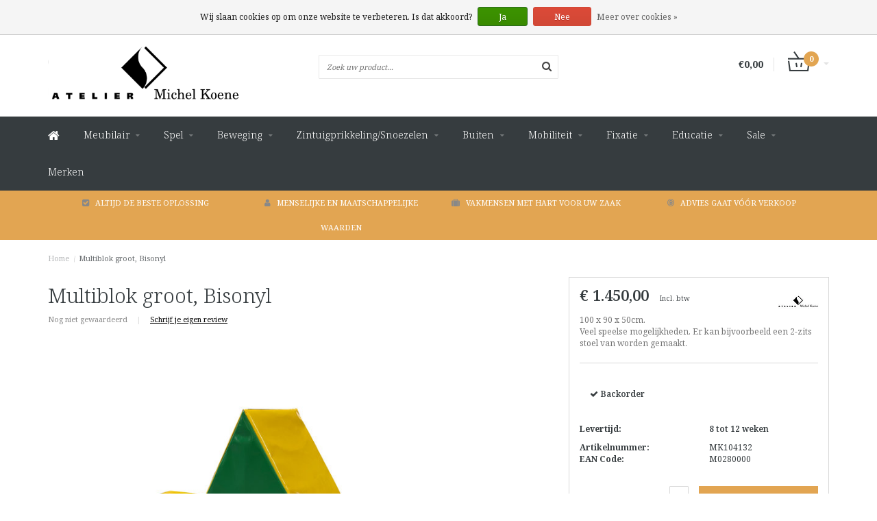

--- FILE ---
content_type: text/javascript;charset=utf-8
request_url: https://webwinkel.michelkoene.nl/services/stats/pageview.js?product=40184651&hash=352a
body_size: -413
content:
// SEOshop 27-01-2026 15:20:18